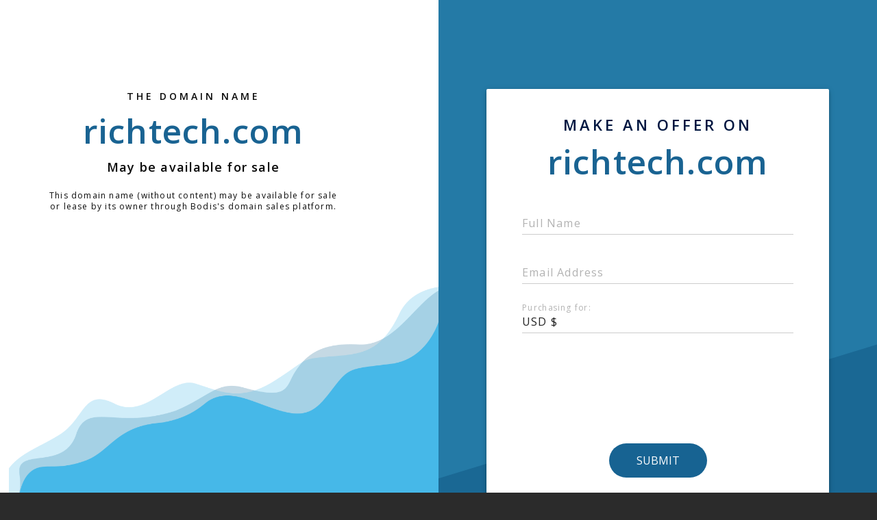

--- FILE ---
content_type: text/html; charset=utf-8
request_url: http://richtech.com/meet-the-finalists/
body_size: 1066
content:
<!doctype html>
<html data-adblockkey="MFwwDQYJKoZIhvcNAQEBBQADSwAwSAJBANDrp2lz7AOmADaN8tA50LsWcjLFyQFcb/P2Txc58oYOeILb3vBw7J6f4pamkAQVSQuqYsKx3YzdUHCvbVZvFUsCAwEAAQ==_z6aE3zXJPmXtavUkVVqMp0AKfr9qqEDSWBFVFxfKLG9AwM+ETJutz5fcYKBduEXqOvEfvoibVv9UMIUjy3hxPA==" lang="en" style="background: #2B2B2B;">
<head>
    <meta charset="utf-8">
    <meta name="viewport" content="width=device-width, initial-scale=1">
    <link rel="icon" href="[data-uri]">
    <link rel="preconnect" href="https://www.google.com" crossorigin>
</head>
<body>
<div id="target" style="opacity: 0"></div>
<script>window.park = "[base64]";</script>
<script src="/bskyMCDNE.js"></script>
</body>
</html>


--- FILE ---
content_type: text/html; charset=utf-8
request_url: http://richtech.com/listing
body_size: 1118
content:
<!doctype html>
<html data-adblockkey="MFwwDQYJKoZIhvcNAQEBBQADSwAwSAJBANDrp2lz7AOmADaN8tA50LsWcjLFyQFcb/P2Txc58oYOeILb3vBw7J6f4pamkAQVSQuqYsKx3YzdUHCvbVZvFUsCAwEAAQ==_S4YhBePVQnUXZaKliMt6mGXTC7Mn6ZNz6Nuy6tYYx4Mv2tQ+0kl834wTZrF8AURrwC1UEEvgH7tcE+VfPnpR0A==" lang="en" style="background: #2B2B2B;">
<head>
    <meta charset="utf-8">
    <meta name="viewport" content="width=device-width, initial-scale=1">
    <link rel="icon" href="[data-uri]">
    <link rel="preconnect" href="https://www.google.com" crossorigin>
</head>
<body>
<div id="target" style="opacity: 0"></div>
<script>window.park = "[base64]";</script>
<script src="/bExgvbFgo.js"></script>
</body>
</html>
